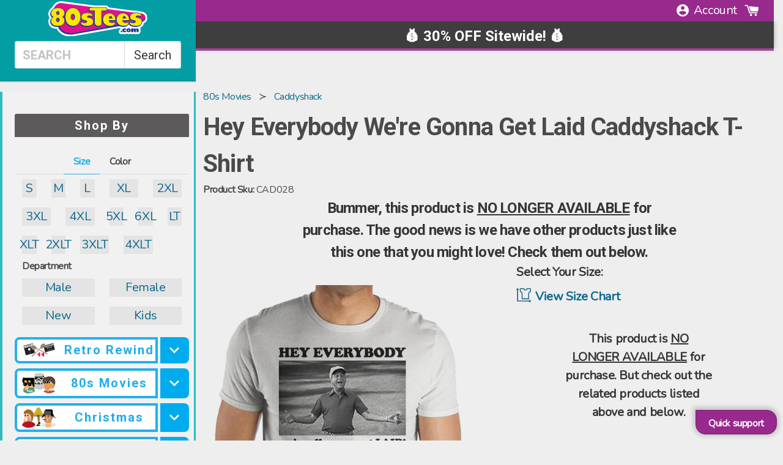

--- FILE ---
content_type: text/json
request_url: https://conf.config-security.com/model
body_size: 82
content:
{"title":"recommendation AI model (keras)","structure":"release_id=0x5a:47:40:35:22:23:60:79:78:6b:72:58:54:40:72:66:6d:38:69:5e:29:37:75:2c:57:2b:7c:25:2d;keras;lo8zsmmkg7berts6xgd2nu6frjjmlbvduynphk4cb98en7ut7tv3o50j45a7fowlbhbp6ti7","weights":"../weights/5a474035.h5","biases":"../biases/5a474035.h5"}

--- FILE ---
content_type: application/javascript
request_url: https://static.tadpull.com/tadpull.js?orgId=6MH4R7&system=SHOPIFY
body_size: 3523
content:
(function(){window.tadpull||(Object.defineProperty(window,"tadpull",{value:{orgId:"6MH4R7",loadTime:(new Date).toISOString(),traditional:!1,system:"SHOPIFY",url:"com-tadpull-prod1.collector.snplow.net",npsEnabled:!1,formDomain:"https://pond.tadpull.com",formScript:'(function(){const i="{{ContainerId}}",r="{{MessageId}}",f="{{SubmissionUrl}}",e="{{SuccessMessage}}",u="{{ErrorMessage}}";let n=document.getElementById("{{FormId}}"),t=document.getElementById(i);n.addEventListener("submit",function(o){o.preventDefault();let s=n.querySelectorAll("button")[0],v=s.innerHTML;s.innerHTML="Submitting...";s.disabled=!0;let c=!1,h=document.getElementById(r);h?h.innerHTML="":(h=document.createElement("div"),h.setAttribute("id",r));t.setAttribute("id",i);n.appendChild(h);let l=n.querySelectorAll("input[type=checkbox]:checked");if(n.querySelectorAll(`input[id="optionOther"]:checked`)[0]){let t=n.querySelectorAll("#otherOptionInput")[0];t.value&&(c=!0)}else n.querySelectorAll("input[type=radio]:checked")[0]?c=!0:l.length>0&&(c=!0);let a=[];if(l.forEach(function(n){a.push(n.value);n.disabled=!0}),c===!0){let i=new XMLHttpRequest;i.responseType="text";i.open("POST",f,!0);i.setRequestHeader("Content-Type","application/json");i.onload=function(){i.readyState===i.DONE&&i.status===200?(s.remove(),h.innerHTML=e,setTimeout(function(){t.remove()},2e3)):(h.innerHTML=u,s.innerHTML=v,s.disabled=!1,a=[],l.forEach(function(n){n.disabled=!1}))};let r=Object.fromEntries(new FormData(n));r.multiSelect=a;r.timestamp=(new Date).toISOString();i.send(JSON.stringify(r))}else h.innerHTML=u,s.innerHTML=v,s.disabled=!1,a=[],l.forEach(function(n){n.disabled=!1})});document.querySelectorAll(".{{ExitClass}}")[0].addEventListener("click",function(){t.remove()})})()'}}),function(n,t,i,r,u,f,e){n[u]||(n.GlobalTadpullSnowplowNamespace=n.GlobalTadpullSnowplowNamespace||[],n.GlobalTadpullSnowplowNamespace.push(u),n[u]=function(){(n[u].q=n[u].q||[]).push(arguments)},n[u].q=n[u].q||[],f=t.createElement(i),e=t.getElementsByTagName(i)[0],f.async=1,f.src=r,e.parentNode.insertBefore(f,e))}(window,document,"script","https://scripts.tadpull.com/h6ydgak8.js","tp_snowplow"),window.tadpull.traditional&&tp_snowplow(function(){tadpull.identify();tadpull.pageView();tadpull.setEventListeners()}),tp_snowplow("newTracker","sp_tadpull",tadpull.url,{appId:tadpull.orgId,discoverRootDomain:!0,cookieName:"_tp_sp_",cookieSameSite:"Lax",contexts:{webPage:!0,gaCookies:!0}}),tp_snowplow("enableActivityTracking",{minimumVisitLength:10,heartbeatDelay:30}),tadpull.setEventListeners=function(){let n=function(){let t="_tp_sp_id",i=new RegExp(t+"\\.[a-f0-9]+=([^;]+);?"),n=document.cookie.match(i),r=n[1].split(".");return n&&n[1]?{key:t,value:r[0]}:!1};if(tadpull.system==="SHOPIFY"){let i=document.querySelectorAll("form[action*='/cart/add'] button[type='submit']"),r=n(),u={attributes:{}};u.attributes[r.key]=r.value;let t=window.location.hostname;t===window.Shopify.shop&&(t=window.Shopify.routes.root!=="/"?window.Shopify.routes.root:window.Shopify.shop);t="https://"+t+"/cart/update.js";for(let n=0;n<i.length;n++)i[n].addEventListener("click",function(){setTimeout(function(){tadpull.request(t,"POST",null,JSON.stringify(u))},2e3)})}},tadpull.identify=function(n=null,t=null,i=null,r=true,u=null){if(tadpull.system==="BIGCOMMERCE"&&t)fetch("/api/storefront/order/"+t,{credentials:"include"}).then(n=>n.json()).then(n=>{const i=n?.billingAddress?.email,t=n?.orderId?.toString();tp_snowplow("setUserId",n?.billingAddress?.email);tp_snowplow("addTrans",{orderId:t,total:n?.orderAmount?.toString()});tp_snowplow("trackTrans");tadpull.form(i,t,u)});else if(tadpull.system==="SHOPIFY"&&document.URL.includes("checkouts")&&document.URL.includes("thank_you")){const n=Shopify.checkout?.email,t=Shopify.checkout?.order_id?.toString();tp_snowplow("setUserId",n);tp_snowplow("addTrans",{orderId:t,total:Shopify.checkout?.total_price?.toString()});tp_snowplow("trackTrans");tadpull.form(n,t,u)}else if(window.tadpull.system==="SCA"){const n=t.toString();SC._applications?SC._applications[_.keys(SC._applications)[0]].getUser().then(function(t){const r=t.get("email");tp_snowplow("setUserId",r);tp_snowplow("addTrans",{orderId:n,total:i});tp_snowplow("trackTrans");tadpull.form(r,n,u)}):SC.Application.getUser().then(function(t){const r=t.get("email");tp_snowplow("setUserId",r);tp_snowplow("addTrans",{orderId:n,total:i});tp_snowplow("trackTrans");tadpull.form(r,n,u)})}else n&&t&&i?(tp_snowplow("setUserId",n),tp_snowplow("addTrans",{orderId:t,total:i}),tp_snowplow("trackTrans"),r&&tadpull.form(n,t.toString(),u)):n&&(tp_snowplow("setUserId",n),tadpull.form(n,null,u))},tadpull.pageView=function(){tp_snowplow("trackPageView")},tadpull.form=function(n,t=null,i=null,r=null){var f=tadpull.formDomain;r===!0&&(f="https://staging.tadpull.com");f=f+"/api/zeropartydata/get?orgshortcode="+encodeURI(tadpull.orgId)+"&id="+n?.toString();i&&(f+="&formId="+i.toString());const e=tadpull.formDomain+"/form/event/appearance",o=tadpull.formDomain+"/form/event/submission";let u,s=function(i){if(i){u=JSON.parse(i);const r="tp-form-content-"+u.formId,f="tp-form-form-"+u.formId,s="tp-form-closable-"+u.formId,l="tp-form-container-"+u.formId,a="tp-form-message-"+u.formId;h(u.formHtml,u.formId,f,l,r,s,n,u.templateType,t);c(o,f,l,a,s,u.successMessageHtml,u.errorMessageHtml);setTimeout(function(){tadpull.fade(document.getElementById(r));tadpull.request(e,"POST",null,JSON.stringify({orgShortCode:tadpull.orgId,email:n,orderId:t,formId:u.formId,templateType:u.templateType,timestamp:(new Date).toISOString()}))},u.delay*1e3)}},h=function(n,t,i,r,u,f,e,o,s=null){let c=document.getElementById(r);c!=null?c.innerHTML="":(c=document.createElement("div"),c.setAttribute("id",r));const b=document.createElement("div");b.setAttribute("id",u);b.setAttribute("style","display: none;z-index: 9999999998;background-color: rgba(0, 0, 0, 0.4);position: fixed; inset: 0;");c.appendChild(b);const h=document.createElement("form");h.innerHTML=tadpull.decodeHTML(n);h.setAttribute("name",i);h.setAttribute("id",i);h.setAttribute("style","margin: auto; z-index: 9999999999; background-color: rgba(255, 255, 255, 1);");b.appendChild(h);const l=document.createElement("img");l.setAttribute("alt","x icon used for closing modal");l.setAttribute("src","https://tadpull.blob.core.windows.net/tadpullsaas/x.png");l.setAttribute("class",f);l.setAttribute("style","padding: 5px !important; display: block !important; margin-left: auto !important; cursor: pointer !important; width: 20px !important; height: 20px !important;");h.prepend(l);const a=document.createElement("input");a.setAttribute("type","hidden");a.setAttribute("name","email");a.setAttribute("id","email");a.setAttribute("value",e);h.appendChild(a);const v=document.createElement("input");v.setAttribute("type","hidden");v.setAttribute("name","orderId");v.setAttribute("id","orderId");v.setAttribute("value",s);h.appendChild(v);const y=document.createElement("input");y.setAttribute("type","hidden");y.setAttribute("name","formId");y.setAttribute("id","formId");y.setAttribute("value",t);h.appendChild(y);const p=document.createElement("input");p.setAttribute("type","hidden");p.setAttribute("name","templateType");p.setAttribute("id","templateType");p.setAttribute("value",o);h.appendChild(p);const w=document.createElement("input");w.setAttribute("type","hidden");w.setAttribute("name","orgShortCode");w.setAttribute("id","orgShortCode");w.setAttribute("value",tadpull.orgId);h.appendChild(w);document.body.appendChild(c)},c=function(n,t,i,r,u,f,e){let o=tadpull.formScript;f=tadpull.decodeHTML(f);e=tadpull.decodeHTML(e);o=o.replace("{{SubmissionUrl}}",n);o=o.replace("{{FormId}}",t);o=o.replace("{{ContainerId}}",i);o=o.replace("{{MessageId}}",r);o=o.replace("{{SuccessMessage}}",f.replaceAll('"',"'"));o=o.replace("{{ErrorMessage}}",e.replaceAll('"',"'"));o=o.replace("{{ExitClass}}",u);let h=document.getElementById(i),s=document.createElement("script");s.innerHTML=o;h.appendChild(s)};tadpull.request(f,"GET",s)},tadpull.request=function(n,t,i,r=null){const u=new XMLHttpRequest;u.onreadystatechange=function(){this.readyState===this.DONE&&this.status>=200&&i&&i(this.responseText)};u.open(t,n,!0);u.setRequestHeader("Content-Type","application/json");["POST","PUT"].includes(t)?u.send(r):u.send(null)},tadpull.fade=function(n){function r(){t<=.1&&(clearInterval(i),n.style.display="none");n.style.opacity=t;t-=t*.5}function u(){n.style.display="flex";t>=.95&&clearInterval(i);n.style.opacity=t;t+=t*.5}let t,i;n.style.display==="flex"?(t=1,i=setInterval(r,50)):(t=.1,i=setInterval(u,50))},tadpull.decodeHTML=function(n){let t=document.createElement("textarea");return t.innerHTML=n,t.value},tadpull.addCrossDomainLinker=function(n,t){tp_snowplow("crossDomainLinker",function(i){return i.href.includes(n)||i.href.includes(t)})})})()